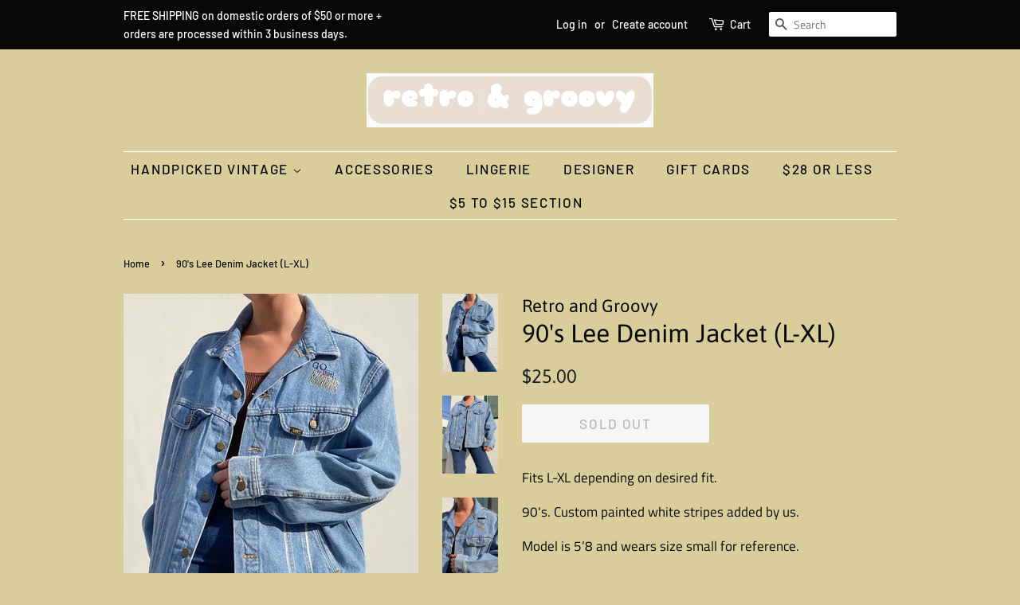

--- FILE ---
content_type: text/html; charset=utf-8
request_url: https://retroandgroovy.com/products/90s-lee-denim-jacket-l-xl
body_size: 16978
content:
<!doctype html>
<html class="no-js">
<head>

  <!-- Basic page needs ================================================== -->
  <meta charset="utf-8">
  <meta http-equiv="X-UA-Compatible" content="IE=edge,chrome=1">

  
  <link rel="shortcut icon" href="//retroandgroovy.com/cdn/shop/files/retro2_32x32.PNG?v=1615922616" type="image/png" />
  

  <!-- Title and description ================================================== -->
  <title>
  90&#39;s Lee Denim Jacket (L-XL) &ndash; Retro and Groovy
  </title>

  
  <meta name="description" content="Fits L-XL depending on desired fit.  90&#39;s. Custom painted white stripes added by us. Model is 5’8 and wears size small for reference. FREE SHIPPING on domestic orders of $50 or more. ">
  

  <!-- Social meta ================================================== -->
  <!-- /snippets/social-meta-tags.liquid -->




<meta property="og:site_name" content="Retro and Groovy">
<meta property="og:url" content="https://retroandgroovy.com/products/90s-lee-denim-jacket-l-xl">
<meta property="og:title" content="90's Lee Denim Jacket (L-XL)">
<meta property="og:type" content="product">
<meta property="og:description" content="Fits L-XL depending on desired fit.  90&#39;s. Custom painted white stripes added by us. Model is 5’8 and wears size small for reference. FREE SHIPPING on domestic orders of $50 or more. ">

  <meta property="og:price:amount" content="25.00">
  <meta property="og:price:currency" content="USD">

<meta property="og:image" content="http://retroandgroovy.com/cdn/shop/products/IMG_40632_1200x1200.jpg?v=1662904225"><meta property="og:image" content="http://retroandgroovy.com/cdn/shop/products/IMG_4073_1200x1200.jpg?v=1662904225"><meta property="og:image" content="http://retroandgroovy.com/cdn/shop/products/IMG_4086_cd0864e2-ecce-42bc-be63-0b30a770e68c_1200x1200.jpg?v=1662904225">
<meta property="og:image:secure_url" content="https://retroandgroovy.com/cdn/shop/products/IMG_40632_1200x1200.jpg?v=1662904225"><meta property="og:image:secure_url" content="https://retroandgroovy.com/cdn/shop/products/IMG_4073_1200x1200.jpg?v=1662904225"><meta property="og:image:secure_url" content="https://retroandgroovy.com/cdn/shop/products/IMG_4086_cd0864e2-ecce-42bc-be63-0b30a770e68c_1200x1200.jpg?v=1662904225">


<meta name="twitter:card" content="summary_large_image">
<meta name="twitter:title" content="90's Lee Denim Jacket (L-XL)">
<meta name="twitter:description" content="Fits L-XL depending on desired fit.  90&#39;s. Custom painted white stripes added by us. Model is 5’8 and wears size small for reference. FREE SHIPPING on domestic orders of $50 or more. ">


  <!-- Helpers ================================================== -->
  <link rel="canonical" href="https://retroandgroovy.com/products/90s-lee-denim-jacket-l-xl">
  <meta name="viewport" content="width=device-width,initial-scale=1">
  <meta name="theme-color" content="#1d1f20">

  <!-- CSS ================================================== -->
  <link href="//retroandgroovy.com/cdn/shop/t/6/assets/timber.scss.css?v=163908549692889844381762289557" rel="stylesheet" type="text/css" media="all" />
  <link href="//retroandgroovy.com/cdn/shop/t/6/assets/theme.scss.css?v=87665928069797830751762289557" rel="stylesheet" type="text/css" media="all" />

  <script>
    window.theme = window.theme || {};

    var theme = {
      strings: {
        addToCart: "Add to Cart",
        soldOut: "Sold Out",
        unavailable: "Unavailable",
        zoomClose: "Close (Esc)",
        zoomPrev: "Previous (Left arrow key)",
        zoomNext: "Next (Right arrow key)",
        addressError: "Error looking up that address",
        addressNoResults: "No results for that address",
        addressQueryLimit: "You have exceeded the Google API usage limit. Consider upgrading to a \u003ca href=\"https:\/\/developers.google.com\/maps\/premium\/usage-limits\"\u003ePremium Plan\u003c\/a\u003e.",
        authError: "There was a problem authenticating your Google Maps API Key."
      },
      settings: {
        // Adding some settings to allow the editor to update correctly when they are changed
        enableWideLayout: false,
        typeAccentTransform: true,
        typeAccentSpacing: true,
        baseFontSize: '17px',
        headerBaseFontSize: '32px',
        accentFontSize: '17px'
      },
      variables: {
        mediaQueryMedium: 'screen and (max-width: 768px)',
        bpSmall: false
      },
      moneyFormat: "${{amount}}"
    }

    document.documentElement.className = document.documentElement.className.replace('no-js', 'supports-js');
  </script>

  <!-- Header hook for plugins ================================================== -->
  <script>window.performance && window.performance.mark && window.performance.mark('shopify.content_for_header.start');</script><meta id="shopify-digital-wallet" name="shopify-digital-wallet" content="/7552958579/digital_wallets/dialog">
<meta name="shopify-checkout-api-token" content="36ed2e8fdf0e6bd39ac2c0dce2e26cda">
<meta id="in-context-paypal-metadata" data-shop-id="7552958579" data-venmo-supported="false" data-environment="production" data-locale="en_US" data-paypal-v4="true" data-currency="USD">
<link rel="alternate" type="application/json+oembed" href="https://retroandgroovy.com/products/90s-lee-denim-jacket-l-xl.oembed">
<script async="async" src="/checkouts/internal/preloads.js?locale=en-US"></script>
<link rel="preconnect" href="https://shop.app" crossorigin="anonymous">
<script async="async" src="https://shop.app/checkouts/internal/preloads.js?locale=en-US&shop_id=7552958579" crossorigin="anonymous"></script>
<script id="apple-pay-shop-capabilities" type="application/json">{"shopId":7552958579,"countryCode":"US","currencyCode":"USD","merchantCapabilities":["supports3DS"],"merchantId":"gid:\/\/shopify\/Shop\/7552958579","merchantName":"Retro and Groovy","requiredBillingContactFields":["postalAddress","email"],"requiredShippingContactFields":["postalAddress","email"],"shippingType":"shipping","supportedNetworks":["visa","masterCard","amex","discover","elo","jcb"],"total":{"type":"pending","label":"Retro and Groovy","amount":"1.00"},"shopifyPaymentsEnabled":true,"supportsSubscriptions":true}</script>
<script id="shopify-features" type="application/json">{"accessToken":"36ed2e8fdf0e6bd39ac2c0dce2e26cda","betas":["rich-media-storefront-analytics"],"domain":"retroandgroovy.com","predictiveSearch":true,"shopId":7552958579,"locale":"en"}</script>
<script>var Shopify = Shopify || {};
Shopify.shop = "retro-and-groovy.myshopify.com";
Shopify.locale = "en";
Shopify.currency = {"active":"USD","rate":"1.0"};
Shopify.country = "US";
Shopify.theme = {"name":"Minimal with Installments message","id":127707054273,"schema_name":"Minimal","schema_version":"9.0.2","theme_store_id":380,"role":"main"};
Shopify.theme.handle = "null";
Shopify.theme.style = {"id":null,"handle":null};
Shopify.cdnHost = "retroandgroovy.com/cdn";
Shopify.routes = Shopify.routes || {};
Shopify.routes.root = "/";</script>
<script type="module">!function(o){(o.Shopify=o.Shopify||{}).modules=!0}(window);</script>
<script>!function(o){function n(){var o=[];function n(){o.push(Array.prototype.slice.apply(arguments))}return n.q=o,n}var t=o.Shopify=o.Shopify||{};t.loadFeatures=n(),t.autoloadFeatures=n()}(window);</script>
<script>
  window.ShopifyPay = window.ShopifyPay || {};
  window.ShopifyPay.apiHost = "shop.app\/pay";
  window.ShopifyPay.redirectState = null;
</script>
<script id="shop-js-analytics" type="application/json">{"pageType":"product"}</script>
<script defer="defer" async type="module" src="//retroandgroovy.com/cdn/shopifycloud/shop-js/modules/v2/client.init-shop-cart-sync_BT-GjEfc.en.esm.js"></script>
<script defer="defer" async type="module" src="//retroandgroovy.com/cdn/shopifycloud/shop-js/modules/v2/chunk.common_D58fp_Oc.esm.js"></script>
<script defer="defer" async type="module" src="//retroandgroovy.com/cdn/shopifycloud/shop-js/modules/v2/chunk.modal_xMitdFEc.esm.js"></script>
<script type="module">
  await import("//retroandgroovy.com/cdn/shopifycloud/shop-js/modules/v2/client.init-shop-cart-sync_BT-GjEfc.en.esm.js");
await import("//retroandgroovy.com/cdn/shopifycloud/shop-js/modules/v2/chunk.common_D58fp_Oc.esm.js");
await import("//retroandgroovy.com/cdn/shopifycloud/shop-js/modules/v2/chunk.modal_xMitdFEc.esm.js");

  window.Shopify.SignInWithShop?.initShopCartSync?.({"fedCMEnabled":true,"windoidEnabled":true});

</script>
<script defer="defer" async type="module" src="//retroandgroovy.com/cdn/shopifycloud/shop-js/modules/v2/client.payment-terms_Ci9AEqFq.en.esm.js"></script>
<script defer="defer" async type="module" src="//retroandgroovy.com/cdn/shopifycloud/shop-js/modules/v2/chunk.common_D58fp_Oc.esm.js"></script>
<script defer="defer" async type="module" src="//retroandgroovy.com/cdn/shopifycloud/shop-js/modules/v2/chunk.modal_xMitdFEc.esm.js"></script>
<script type="module">
  await import("//retroandgroovy.com/cdn/shopifycloud/shop-js/modules/v2/client.payment-terms_Ci9AEqFq.en.esm.js");
await import("//retroandgroovy.com/cdn/shopifycloud/shop-js/modules/v2/chunk.common_D58fp_Oc.esm.js");
await import("//retroandgroovy.com/cdn/shopifycloud/shop-js/modules/v2/chunk.modal_xMitdFEc.esm.js");

  
</script>
<script>
  window.Shopify = window.Shopify || {};
  if (!window.Shopify.featureAssets) window.Shopify.featureAssets = {};
  window.Shopify.featureAssets['shop-js'] = {"shop-cart-sync":["modules/v2/client.shop-cart-sync_DZOKe7Ll.en.esm.js","modules/v2/chunk.common_D58fp_Oc.esm.js","modules/v2/chunk.modal_xMitdFEc.esm.js"],"init-fed-cm":["modules/v2/client.init-fed-cm_B6oLuCjv.en.esm.js","modules/v2/chunk.common_D58fp_Oc.esm.js","modules/v2/chunk.modal_xMitdFEc.esm.js"],"shop-cash-offers":["modules/v2/client.shop-cash-offers_D2sdYoxE.en.esm.js","modules/v2/chunk.common_D58fp_Oc.esm.js","modules/v2/chunk.modal_xMitdFEc.esm.js"],"shop-login-button":["modules/v2/client.shop-login-button_QeVjl5Y3.en.esm.js","modules/v2/chunk.common_D58fp_Oc.esm.js","modules/v2/chunk.modal_xMitdFEc.esm.js"],"pay-button":["modules/v2/client.pay-button_DXTOsIq6.en.esm.js","modules/v2/chunk.common_D58fp_Oc.esm.js","modules/v2/chunk.modal_xMitdFEc.esm.js"],"shop-button":["modules/v2/client.shop-button_DQZHx9pm.en.esm.js","modules/v2/chunk.common_D58fp_Oc.esm.js","modules/v2/chunk.modal_xMitdFEc.esm.js"],"avatar":["modules/v2/client.avatar_BTnouDA3.en.esm.js"],"init-windoid":["modules/v2/client.init-windoid_CR1B-cfM.en.esm.js","modules/v2/chunk.common_D58fp_Oc.esm.js","modules/v2/chunk.modal_xMitdFEc.esm.js"],"init-shop-for-new-customer-accounts":["modules/v2/client.init-shop-for-new-customer-accounts_C_vY_xzh.en.esm.js","modules/v2/client.shop-login-button_QeVjl5Y3.en.esm.js","modules/v2/chunk.common_D58fp_Oc.esm.js","modules/v2/chunk.modal_xMitdFEc.esm.js"],"init-shop-email-lookup-coordinator":["modules/v2/client.init-shop-email-lookup-coordinator_BI7n9ZSv.en.esm.js","modules/v2/chunk.common_D58fp_Oc.esm.js","modules/v2/chunk.modal_xMitdFEc.esm.js"],"init-shop-cart-sync":["modules/v2/client.init-shop-cart-sync_BT-GjEfc.en.esm.js","modules/v2/chunk.common_D58fp_Oc.esm.js","modules/v2/chunk.modal_xMitdFEc.esm.js"],"shop-toast-manager":["modules/v2/client.shop-toast-manager_DiYdP3xc.en.esm.js","modules/v2/chunk.common_D58fp_Oc.esm.js","modules/v2/chunk.modal_xMitdFEc.esm.js"],"init-customer-accounts":["modules/v2/client.init-customer-accounts_D9ZNqS-Q.en.esm.js","modules/v2/client.shop-login-button_QeVjl5Y3.en.esm.js","modules/v2/chunk.common_D58fp_Oc.esm.js","modules/v2/chunk.modal_xMitdFEc.esm.js"],"init-customer-accounts-sign-up":["modules/v2/client.init-customer-accounts-sign-up_iGw4briv.en.esm.js","modules/v2/client.shop-login-button_QeVjl5Y3.en.esm.js","modules/v2/chunk.common_D58fp_Oc.esm.js","modules/v2/chunk.modal_xMitdFEc.esm.js"],"shop-follow-button":["modules/v2/client.shop-follow-button_CqMgW2wH.en.esm.js","modules/v2/chunk.common_D58fp_Oc.esm.js","modules/v2/chunk.modal_xMitdFEc.esm.js"],"checkout-modal":["modules/v2/client.checkout-modal_xHeaAweL.en.esm.js","modules/v2/chunk.common_D58fp_Oc.esm.js","modules/v2/chunk.modal_xMitdFEc.esm.js"],"shop-login":["modules/v2/client.shop-login_D91U-Q7h.en.esm.js","modules/v2/chunk.common_D58fp_Oc.esm.js","modules/v2/chunk.modal_xMitdFEc.esm.js"],"lead-capture":["modules/v2/client.lead-capture_BJmE1dJe.en.esm.js","modules/v2/chunk.common_D58fp_Oc.esm.js","modules/v2/chunk.modal_xMitdFEc.esm.js"],"payment-terms":["modules/v2/client.payment-terms_Ci9AEqFq.en.esm.js","modules/v2/chunk.common_D58fp_Oc.esm.js","modules/v2/chunk.modal_xMitdFEc.esm.js"]};
</script>
<script>(function() {
  var isLoaded = false;
  function asyncLoad() {
    if (isLoaded) return;
    isLoaded = true;
    var urls = ["https:\/\/chimpstatic.com\/mcjs-connected\/js\/users\/836eaba1afdaf91254c55fa5a\/6ec609cf670098df0338ed866.js?shop=retro-and-groovy.myshopify.com"];
    for (var i = 0; i < urls.length; i++) {
      var s = document.createElement('script');
      s.type = 'text/javascript';
      s.async = true;
      s.src = urls[i];
      var x = document.getElementsByTagName('script')[0];
      x.parentNode.insertBefore(s, x);
    }
  };
  if(window.attachEvent) {
    window.attachEvent('onload', asyncLoad);
  } else {
    window.addEventListener('load', asyncLoad, false);
  }
})();</script>
<script id="__st">var __st={"a":7552958579,"offset":-28800,"reqid":"7c71c118-9343-4c92-b428-d96ee9cb08d3-1769121715","pageurl":"retroandgroovy.com\/products\/90s-lee-denim-jacket-l-xl","u":"b013d64d9b9a","p":"product","rtyp":"product","rid":7479559749854};</script>
<script>window.ShopifyPaypalV4VisibilityTracking = true;</script>
<script id="captcha-bootstrap">!function(){'use strict';const t='contact',e='account',n='new_comment',o=[[t,t],['blogs',n],['comments',n],[t,'customer']],c=[[e,'customer_login'],[e,'guest_login'],[e,'recover_customer_password'],[e,'create_customer']],r=t=>t.map((([t,e])=>`form[action*='/${t}']:not([data-nocaptcha='true']) input[name='form_type'][value='${e}']`)).join(','),a=t=>()=>t?[...document.querySelectorAll(t)].map((t=>t.form)):[];function s(){const t=[...o],e=r(t);return a(e)}const i='password',u='form_key',d=['recaptcha-v3-token','g-recaptcha-response','h-captcha-response',i],f=()=>{try{return window.sessionStorage}catch{return}},m='__shopify_v',_=t=>t.elements[u];function p(t,e,n=!1){try{const o=window.sessionStorage,c=JSON.parse(o.getItem(e)),{data:r}=function(t){const{data:e,action:n}=t;return t[m]||n?{data:e,action:n}:{data:t,action:n}}(c);for(const[e,n]of Object.entries(r))t.elements[e]&&(t.elements[e].value=n);n&&o.removeItem(e)}catch(o){console.error('form repopulation failed',{error:o})}}const l='form_type',E='cptcha';function T(t){t.dataset[E]=!0}const w=window,h=w.document,L='Shopify',v='ce_forms',y='captcha';let A=!1;((t,e)=>{const n=(g='f06e6c50-85a8-45c8-87d0-21a2b65856fe',I='https://cdn.shopify.com/shopifycloud/storefront-forms-hcaptcha/ce_storefront_forms_captcha_hcaptcha.v1.5.2.iife.js',D={infoText:'Protected by hCaptcha',privacyText:'Privacy',termsText:'Terms'},(t,e,n)=>{const o=w[L][v],c=o.bindForm;if(c)return c(t,g,e,D).then(n);var r;o.q.push([[t,g,e,D],n]),r=I,A||(h.body.append(Object.assign(h.createElement('script'),{id:'captcha-provider',async:!0,src:r})),A=!0)});var g,I,D;w[L]=w[L]||{},w[L][v]=w[L][v]||{},w[L][v].q=[],w[L][y]=w[L][y]||{},w[L][y].protect=function(t,e){n(t,void 0,e),T(t)},Object.freeze(w[L][y]),function(t,e,n,w,h,L){const[v,y,A,g]=function(t,e,n){const i=e?o:[],u=t?c:[],d=[...i,...u],f=r(d),m=r(i),_=r(d.filter((([t,e])=>n.includes(e))));return[a(f),a(m),a(_),s()]}(w,h,L),I=t=>{const e=t.target;return e instanceof HTMLFormElement?e:e&&e.form},D=t=>v().includes(t);t.addEventListener('submit',(t=>{const e=I(t);if(!e)return;const n=D(e)&&!e.dataset.hcaptchaBound&&!e.dataset.recaptchaBound,o=_(e),c=g().includes(e)&&(!o||!o.value);(n||c)&&t.preventDefault(),c&&!n&&(function(t){try{if(!f())return;!function(t){const e=f();if(!e)return;const n=_(t);if(!n)return;const o=n.value;o&&e.removeItem(o)}(t);const e=Array.from(Array(32),(()=>Math.random().toString(36)[2])).join('');!function(t,e){_(t)||t.append(Object.assign(document.createElement('input'),{type:'hidden',name:u})),t.elements[u].value=e}(t,e),function(t,e){const n=f();if(!n)return;const o=[...t.querySelectorAll(`input[type='${i}']`)].map((({name:t})=>t)),c=[...d,...o],r={};for(const[a,s]of new FormData(t).entries())c.includes(a)||(r[a]=s);n.setItem(e,JSON.stringify({[m]:1,action:t.action,data:r}))}(t,e)}catch(e){console.error('failed to persist form',e)}}(e),e.submit())}));const S=(t,e)=>{t&&!t.dataset[E]&&(n(t,e.some((e=>e===t))),T(t))};for(const o of['focusin','change'])t.addEventListener(o,(t=>{const e=I(t);D(e)&&S(e,y())}));const B=e.get('form_key'),M=e.get(l),P=B&&M;t.addEventListener('DOMContentLoaded',(()=>{const t=y();if(P)for(const e of t)e.elements[l].value===M&&p(e,B);[...new Set([...A(),...v().filter((t=>'true'===t.dataset.shopifyCaptcha))])].forEach((e=>S(e,t)))}))}(h,new URLSearchParams(w.location.search),n,t,e,['guest_login'])})(!0,!0)}();</script>
<script integrity="sha256-4kQ18oKyAcykRKYeNunJcIwy7WH5gtpwJnB7kiuLZ1E=" data-source-attribution="shopify.loadfeatures" defer="defer" src="//retroandgroovy.com/cdn/shopifycloud/storefront/assets/storefront/load_feature-a0a9edcb.js" crossorigin="anonymous"></script>
<script crossorigin="anonymous" defer="defer" src="//retroandgroovy.com/cdn/shopifycloud/storefront/assets/shopify_pay/storefront-65b4c6d7.js?v=20250812"></script>
<script data-source-attribution="shopify.dynamic_checkout.dynamic.init">var Shopify=Shopify||{};Shopify.PaymentButton=Shopify.PaymentButton||{isStorefrontPortableWallets:!0,init:function(){window.Shopify.PaymentButton.init=function(){};var t=document.createElement("script");t.src="https://retroandgroovy.com/cdn/shopifycloud/portable-wallets/latest/portable-wallets.en.js",t.type="module",document.head.appendChild(t)}};
</script>
<script data-source-attribution="shopify.dynamic_checkout.buyer_consent">
  function portableWalletsHideBuyerConsent(e){var t=document.getElementById("shopify-buyer-consent"),n=document.getElementById("shopify-subscription-policy-button");t&&n&&(t.classList.add("hidden"),t.setAttribute("aria-hidden","true"),n.removeEventListener("click",e))}function portableWalletsShowBuyerConsent(e){var t=document.getElementById("shopify-buyer-consent"),n=document.getElementById("shopify-subscription-policy-button");t&&n&&(t.classList.remove("hidden"),t.removeAttribute("aria-hidden"),n.addEventListener("click",e))}window.Shopify?.PaymentButton&&(window.Shopify.PaymentButton.hideBuyerConsent=portableWalletsHideBuyerConsent,window.Shopify.PaymentButton.showBuyerConsent=portableWalletsShowBuyerConsent);
</script>
<script>
  function portableWalletsCleanup(e){e&&e.src&&console.error("Failed to load portable wallets script "+e.src);var t=document.querySelectorAll("shopify-accelerated-checkout .shopify-payment-button__skeleton, shopify-accelerated-checkout-cart .wallet-cart-button__skeleton"),e=document.getElementById("shopify-buyer-consent");for(let e=0;e<t.length;e++)t[e].remove();e&&e.remove()}function portableWalletsNotLoadedAsModule(e){e instanceof ErrorEvent&&"string"==typeof e.message&&e.message.includes("import.meta")&&"string"==typeof e.filename&&e.filename.includes("portable-wallets")&&(window.removeEventListener("error",portableWalletsNotLoadedAsModule),window.Shopify.PaymentButton.failedToLoad=e,"loading"===document.readyState?document.addEventListener("DOMContentLoaded",window.Shopify.PaymentButton.init):window.Shopify.PaymentButton.init())}window.addEventListener("error",portableWalletsNotLoadedAsModule);
</script>

<script type="module" src="https://retroandgroovy.com/cdn/shopifycloud/portable-wallets/latest/portable-wallets.en.js" onError="portableWalletsCleanup(this)" crossorigin="anonymous"></script>
<script nomodule>
  document.addEventListener("DOMContentLoaded", portableWalletsCleanup);
</script>

<link id="shopify-accelerated-checkout-styles" rel="stylesheet" media="screen" href="https://retroandgroovy.com/cdn/shopifycloud/portable-wallets/latest/accelerated-checkout-backwards-compat.css" crossorigin="anonymous">
<style id="shopify-accelerated-checkout-cart">
        #shopify-buyer-consent {
  margin-top: 1em;
  display: inline-block;
  width: 100%;
}

#shopify-buyer-consent.hidden {
  display: none;
}

#shopify-subscription-policy-button {
  background: none;
  border: none;
  padding: 0;
  text-decoration: underline;
  font-size: inherit;
  cursor: pointer;
}

#shopify-subscription-policy-button::before {
  box-shadow: none;
}

      </style>

<script>window.performance && window.performance.mark && window.performance.mark('shopify.content_for_header.end');</script>

  <script src="//retroandgroovy.com/cdn/shop/t/6/assets/jquery-2.2.3.min.js?v=58211863146907186831635002142" type="text/javascript"></script>

  <script src="//retroandgroovy.com/cdn/shop/t/6/assets/lazysizes.min.js?v=177476512571513845041635002142" async="async"></script>

  
  
  <script type='text/javascript'>var jiltStorefrontParams = {"capture_email_on_add_to_cart":0,"platform":"shopify","popover_dismiss_message":"Your email and cart are saved so we can send you email reminders about this order.","shop_uuid":"81341cca-e692-4d21-943a-7bd404636587"}; </script>

<link href="https://monorail-edge.shopifysvc.com" rel="dns-prefetch">
<script>(function(){if ("sendBeacon" in navigator && "performance" in window) {try {var session_token_from_headers = performance.getEntriesByType('navigation')[0].serverTiming.find(x => x.name == '_s').description;} catch {var session_token_from_headers = undefined;}var session_cookie_matches = document.cookie.match(/_shopify_s=([^;]*)/);var session_token_from_cookie = session_cookie_matches && session_cookie_matches.length === 2 ? session_cookie_matches[1] : "";var session_token = session_token_from_headers || session_token_from_cookie || "";function handle_abandonment_event(e) {var entries = performance.getEntries().filter(function(entry) {return /monorail-edge.shopifysvc.com/.test(entry.name);});if (!window.abandonment_tracked && entries.length === 0) {window.abandonment_tracked = true;var currentMs = Date.now();var navigation_start = performance.timing.navigationStart;var payload = {shop_id: 7552958579,url: window.location.href,navigation_start,duration: currentMs - navigation_start,session_token,page_type: "product"};window.navigator.sendBeacon("https://monorail-edge.shopifysvc.com/v1/produce", JSON.stringify({schema_id: "online_store_buyer_site_abandonment/1.1",payload: payload,metadata: {event_created_at_ms: currentMs,event_sent_at_ms: currentMs}}));}}window.addEventListener('pagehide', handle_abandonment_event);}}());</script>
<script id="web-pixels-manager-setup">(function e(e,d,r,n,o){if(void 0===o&&(o={}),!Boolean(null===(a=null===(i=window.Shopify)||void 0===i?void 0:i.analytics)||void 0===a?void 0:a.replayQueue)){var i,a;window.Shopify=window.Shopify||{};var t=window.Shopify;t.analytics=t.analytics||{};var s=t.analytics;s.replayQueue=[],s.publish=function(e,d,r){return s.replayQueue.push([e,d,r]),!0};try{self.performance.mark("wpm:start")}catch(e){}var l=function(){var e={modern:/Edge?\/(1{2}[4-9]|1[2-9]\d|[2-9]\d{2}|\d{4,})\.\d+(\.\d+|)|Firefox\/(1{2}[4-9]|1[2-9]\d|[2-9]\d{2}|\d{4,})\.\d+(\.\d+|)|Chrom(ium|e)\/(9{2}|\d{3,})\.\d+(\.\d+|)|(Maci|X1{2}).+ Version\/(15\.\d+|(1[6-9]|[2-9]\d|\d{3,})\.\d+)([,.]\d+|)( \(\w+\)|)( Mobile\/\w+|) Safari\/|Chrome.+OPR\/(9{2}|\d{3,})\.\d+\.\d+|(CPU[ +]OS|iPhone[ +]OS|CPU[ +]iPhone|CPU IPhone OS|CPU iPad OS)[ +]+(15[._]\d+|(1[6-9]|[2-9]\d|\d{3,})[._]\d+)([._]\d+|)|Android:?[ /-](13[3-9]|1[4-9]\d|[2-9]\d{2}|\d{4,})(\.\d+|)(\.\d+|)|Android.+Firefox\/(13[5-9]|1[4-9]\d|[2-9]\d{2}|\d{4,})\.\d+(\.\d+|)|Android.+Chrom(ium|e)\/(13[3-9]|1[4-9]\d|[2-9]\d{2}|\d{4,})\.\d+(\.\d+|)|SamsungBrowser\/([2-9]\d|\d{3,})\.\d+/,legacy:/Edge?\/(1[6-9]|[2-9]\d|\d{3,})\.\d+(\.\d+|)|Firefox\/(5[4-9]|[6-9]\d|\d{3,})\.\d+(\.\d+|)|Chrom(ium|e)\/(5[1-9]|[6-9]\d|\d{3,})\.\d+(\.\d+|)([\d.]+$|.*Safari\/(?![\d.]+ Edge\/[\d.]+$))|(Maci|X1{2}).+ Version\/(10\.\d+|(1[1-9]|[2-9]\d|\d{3,})\.\d+)([,.]\d+|)( \(\w+\)|)( Mobile\/\w+|) Safari\/|Chrome.+OPR\/(3[89]|[4-9]\d|\d{3,})\.\d+\.\d+|(CPU[ +]OS|iPhone[ +]OS|CPU[ +]iPhone|CPU IPhone OS|CPU iPad OS)[ +]+(10[._]\d+|(1[1-9]|[2-9]\d|\d{3,})[._]\d+)([._]\d+|)|Android:?[ /-](13[3-9]|1[4-9]\d|[2-9]\d{2}|\d{4,})(\.\d+|)(\.\d+|)|Mobile Safari.+OPR\/([89]\d|\d{3,})\.\d+\.\d+|Android.+Firefox\/(13[5-9]|1[4-9]\d|[2-9]\d{2}|\d{4,})\.\d+(\.\d+|)|Android.+Chrom(ium|e)\/(13[3-9]|1[4-9]\d|[2-9]\d{2}|\d{4,})\.\d+(\.\d+|)|Android.+(UC? ?Browser|UCWEB|U3)[ /]?(15\.([5-9]|\d{2,})|(1[6-9]|[2-9]\d|\d{3,})\.\d+)\.\d+|SamsungBrowser\/(5\.\d+|([6-9]|\d{2,})\.\d+)|Android.+MQ{2}Browser\/(14(\.(9|\d{2,})|)|(1[5-9]|[2-9]\d|\d{3,})(\.\d+|))(\.\d+|)|K[Aa][Ii]OS\/(3\.\d+|([4-9]|\d{2,})\.\d+)(\.\d+|)/},d=e.modern,r=e.legacy,n=navigator.userAgent;return n.match(d)?"modern":n.match(r)?"legacy":"unknown"}(),u="modern"===l?"modern":"legacy",c=(null!=n?n:{modern:"",legacy:""})[u],f=function(e){return[e.baseUrl,"/wpm","/b",e.hashVersion,"modern"===e.buildTarget?"m":"l",".js"].join("")}({baseUrl:d,hashVersion:r,buildTarget:u}),m=function(e){var d=e.version,r=e.bundleTarget,n=e.surface,o=e.pageUrl,i=e.monorailEndpoint;return{emit:function(e){var a=e.status,t=e.errorMsg,s=(new Date).getTime(),l=JSON.stringify({metadata:{event_sent_at_ms:s},events:[{schema_id:"web_pixels_manager_load/3.1",payload:{version:d,bundle_target:r,page_url:o,status:a,surface:n,error_msg:t},metadata:{event_created_at_ms:s}}]});if(!i)return console&&console.warn&&console.warn("[Web Pixels Manager] No Monorail endpoint provided, skipping logging."),!1;try{return self.navigator.sendBeacon.bind(self.navigator)(i,l)}catch(e){}var u=new XMLHttpRequest;try{return u.open("POST",i,!0),u.setRequestHeader("Content-Type","text/plain"),u.send(l),!0}catch(e){return console&&console.warn&&console.warn("[Web Pixels Manager] Got an unhandled error while logging to Monorail."),!1}}}}({version:r,bundleTarget:l,surface:e.surface,pageUrl:self.location.href,monorailEndpoint:e.monorailEndpoint});try{o.browserTarget=l,function(e){var d=e.src,r=e.async,n=void 0===r||r,o=e.onload,i=e.onerror,a=e.sri,t=e.scriptDataAttributes,s=void 0===t?{}:t,l=document.createElement("script"),u=document.querySelector("head"),c=document.querySelector("body");if(l.async=n,l.src=d,a&&(l.integrity=a,l.crossOrigin="anonymous"),s)for(var f in s)if(Object.prototype.hasOwnProperty.call(s,f))try{l.dataset[f]=s[f]}catch(e){}if(o&&l.addEventListener("load",o),i&&l.addEventListener("error",i),u)u.appendChild(l);else{if(!c)throw new Error("Did not find a head or body element to append the script");c.appendChild(l)}}({src:f,async:!0,onload:function(){if(!function(){var e,d;return Boolean(null===(d=null===(e=window.Shopify)||void 0===e?void 0:e.analytics)||void 0===d?void 0:d.initialized)}()){var d=window.webPixelsManager.init(e)||void 0;if(d){var r=window.Shopify.analytics;r.replayQueue.forEach((function(e){var r=e[0],n=e[1],o=e[2];d.publishCustomEvent(r,n,o)})),r.replayQueue=[],r.publish=d.publishCustomEvent,r.visitor=d.visitor,r.initialized=!0}}},onerror:function(){return m.emit({status:"failed",errorMsg:"".concat(f," has failed to load")})},sri:function(e){var d=/^sha384-[A-Za-z0-9+/=]+$/;return"string"==typeof e&&d.test(e)}(c)?c:"",scriptDataAttributes:o}),m.emit({status:"loading"})}catch(e){m.emit({status:"failed",errorMsg:(null==e?void 0:e.message)||"Unknown error"})}}})({shopId: 7552958579,storefrontBaseUrl: "https://retroandgroovy.com",extensionsBaseUrl: "https://extensions.shopifycdn.com/cdn/shopifycloud/web-pixels-manager",monorailEndpoint: "https://monorail-edge.shopifysvc.com/unstable/produce_batch",surface: "storefront-renderer",enabledBetaFlags: ["2dca8a86"],webPixelsConfigList: [{"id":"216793310","configuration":"{\"pixel_id\":\"173541064436321\",\"pixel_type\":\"facebook_pixel\",\"metaapp_system_user_token\":\"-\"}","eventPayloadVersion":"v1","runtimeContext":"OPEN","scriptVersion":"ca16bc87fe92b6042fbaa3acc2fbdaa6","type":"APP","apiClientId":2329312,"privacyPurposes":["ANALYTICS","MARKETING","SALE_OF_DATA"],"dataSharingAdjustments":{"protectedCustomerApprovalScopes":["read_customer_address","read_customer_email","read_customer_name","read_customer_personal_data","read_customer_phone"]}},{"id":"13271262","configuration":"{\"myshopifyDomain\":\"retro-and-groovy.myshopify.com\"}","eventPayloadVersion":"v1","runtimeContext":"STRICT","scriptVersion":"23b97d18e2aa74363140dc29c9284e87","type":"APP","apiClientId":2775569,"privacyPurposes":["ANALYTICS","MARKETING","SALE_OF_DATA"],"dataSharingAdjustments":{"protectedCustomerApprovalScopes":["read_customer_address","read_customer_email","read_customer_name","read_customer_phone","read_customer_personal_data"]}},{"id":"shopify-app-pixel","configuration":"{}","eventPayloadVersion":"v1","runtimeContext":"STRICT","scriptVersion":"0450","apiClientId":"shopify-pixel","type":"APP","privacyPurposes":["ANALYTICS","MARKETING"]},{"id":"shopify-custom-pixel","eventPayloadVersion":"v1","runtimeContext":"LAX","scriptVersion":"0450","apiClientId":"shopify-pixel","type":"CUSTOM","privacyPurposes":["ANALYTICS","MARKETING"]}],isMerchantRequest: false,initData: {"shop":{"name":"Retro and Groovy","paymentSettings":{"currencyCode":"USD"},"myshopifyDomain":"retro-and-groovy.myshopify.com","countryCode":"US","storefrontUrl":"https:\/\/retroandgroovy.com"},"customer":null,"cart":null,"checkout":null,"productVariants":[{"price":{"amount":25.0,"currencyCode":"USD"},"product":{"title":"90's Lee Denim Jacket (L-XL)","vendor":"Retro and Groovy","id":"7479559749854","untranslatedTitle":"90's Lee Denim Jacket (L-XL)","url":"\/products\/90s-lee-denim-jacket-l-xl","type":""},"id":"42174930256094","image":{"src":"\/\/retroandgroovy.com\/cdn\/shop\/products\/IMG_40632.jpg?v=1662904225"},"sku":"","title":"Default Title","untranslatedTitle":"Default Title"}],"purchasingCompany":null},},"https://retroandgroovy.com/cdn","fcfee988w5aeb613cpc8e4bc33m6693e112",{"modern":"","legacy":""},{"shopId":"7552958579","storefrontBaseUrl":"https:\/\/retroandgroovy.com","extensionBaseUrl":"https:\/\/extensions.shopifycdn.com\/cdn\/shopifycloud\/web-pixels-manager","surface":"storefront-renderer","enabledBetaFlags":"[\"2dca8a86\"]","isMerchantRequest":"false","hashVersion":"fcfee988w5aeb613cpc8e4bc33m6693e112","publish":"custom","events":"[[\"page_viewed\",{}],[\"product_viewed\",{\"productVariant\":{\"price\":{\"amount\":25.0,\"currencyCode\":\"USD\"},\"product\":{\"title\":\"90's Lee Denim Jacket (L-XL)\",\"vendor\":\"Retro and Groovy\",\"id\":\"7479559749854\",\"untranslatedTitle\":\"90's Lee Denim Jacket (L-XL)\",\"url\":\"\/products\/90s-lee-denim-jacket-l-xl\",\"type\":\"\"},\"id\":\"42174930256094\",\"image\":{\"src\":\"\/\/retroandgroovy.com\/cdn\/shop\/products\/IMG_40632.jpg?v=1662904225\"},\"sku\":\"\",\"title\":\"Default Title\",\"untranslatedTitle\":\"Default Title\"}}]]"});</script><script>
  window.ShopifyAnalytics = window.ShopifyAnalytics || {};
  window.ShopifyAnalytics.meta = window.ShopifyAnalytics.meta || {};
  window.ShopifyAnalytics.meta.currency = 'USD';
  var meta = {"product":{"id":7479559749854,"gid":"gid:\/\/shopify\/Product\/7479559749854","vendor":"Retro and Groovy","type":"","handle":"90s-lee-denim-jacket-l-xl","variants":[{"id":42174930256094,"price":2500,"name":"90's Lee Denim Jacket (L-XL)","public_title":null,"sku":""}],"remote":false},"page":{"pageType":"product","resourceType":"product","resourceId":7479559749854,"requestId":"7c71c118-9343-4c92-b428-d96ee9cb08d3-1769121715"}};
  for (var attr in meta) {
    window.ShopifyAnalytics.meta[attr] = meta[attr];
  }
</script>
<script class="analytics">
  (function () {
    var customDocumentWrite = function(content) {
      var jquery = null;

      if (window.jQuery) {
        jquery = window.jQuery;
      } else if (window.Checkout && window.Checkout.$) {
        jquery = window.Checkout.$;
      }

      if (jquery) {
        jquery('body').append(content);
      }
    };

    var hasLoggedConversion = function(token) {
      if (token) {
        return document.cookie.indexOf('loggedConversion=' + token) !== -1;
      }
      return false;
    }

    var setCookieIfConversion = function(token) {
      if (token) {
        var twoMonthsFromNow = new Date(Date.now());
        twoMonthsFromNow.setMonth(twoMonthsFromNow.getMonth() + 2);

        document.cookie = 'loggedConversion=' + token + '; expires=' + twoMonthsFromNow;
      }
    }

    var trekkie = window.ShopifyAnalytics.lib = window.trekkie = window.trekkie || [];
    if (trekkie.integrations) {
      return;
    }
    trekkie.methods = [
      'identify',
      'page',
      'ready',
      'track',
      'trackForm',
      'trackLink'
    ];
    trekkie.factory = function(method) {
      return function() {
        var args = Array.prototype.slice.call(arguments);
        args.unshift(method);
        trekkie.push(args);
        return trekkie;
      };
    };
    for (var i = 0; i < trekkie.methods.length; i++) {
      var key = trekkie.methods[i];
      trekkie[key] = trekkie.factory(key);
    }
    trekkie.load = function(config) {
      trekkie.config = config || {};
      trekkie.config.initialDocumentCookie = document.cookie;
      var first = document.getElementsByTagName('script')[0];
      var script = document.createElement('script');
      script.type = 'text/javascript';
      script.onerror = function(e) {
        var scriptFallback = document.createElement('script');
        scriptFallback.type = 'text/javascript';
        scriptFallback.onerror = function(error) {
                var Monorail = {
      produce: function produce(monorailDomain, schemaId, payload) {
        var currentMs = new Date().getTime();
        var event = {
          schema_id: schemaId,
          payload: payload,
          metadata: {
            event_created_at_ms: currentMs,
            event_sent_at_ms: currentMs
          }
        };
        return Monorail.sendRequest("https://" + monorailDomain + "/v1/produce", JSON.stringify(event));
      },
      sendRequest: function sendRequest(endpointUrl, payload) {
        // Try the sendBeacon API
        if (window && window.navigator && typeof window.navigator.sendBeacon === 'function' && typeof window.Blob === 'function' && !Monorail.isIos12()) {
          var blobData = new window.Blob([payload], {
            type: 'text/plain'
          });

          if (window.navigator.sendBeacon(endpointUrl, blobData)) {
            return true;
          } // sendBeacon was not successful

        } // XHR beacon

        var xhr = new XMLHttpRequest();

        try {
          xhr.open('POST', endpointUrl);
          xhr.setRequestHeader('Content-Type', 'text/plain');
          xhr.send(payload);
        } catch (e) {
          console.log(e);
        }

        return false;
      },
      isIos12: function isIos12() {
        return window.navigator.userAgent.lastIndexOf('iPhone; CPU iPhone OS 12_') !== -1 || window.navigator.userAgent.lastIndexOf('iPad; CPU OS 12_') !== -1;
      }
    };
    Monorail.produce('monorail-edge.shopifysvc.com',
      'trekkie_storefront_load_errors/1.1',
      {shop_id: 7552958579,
      theme_id: 127707054273,
      app_name: "storefront",
      context_url: window.location.href,
      source_url: "//retroandgroovy.com/cdn/s/trekkie.storefront.8d95595f799fbf7e1d32231b9a28fd43b70c67d3.min.js"});

        };
        scriptFallback.async = true;
        scriptFallback.src = '//retroandgroovy.com/cdn/s/trekkie.storefront.8d95595f799fbf7e1d32231b9a28fd43b70c67d3.min.js';
        first.parentNode.insertBefore(scriptFallback, first);
      };
      script.async = true;
      script.src = '//retroandgroovy.com/cdn/s/trekkie.storefront.8d95595f799fbf7e1d32231b9a28fd43b70c67d3.min.js';
      first.parentNode.insertBefore(script, first);
    };
    trekkie.load(
      {"Trekkie":{"appName":"storefront","development":false,"defaultAttributes":{"shopId":7552958579,"isMerchantRequest":null,"themeId":127707054273,"themeCityHash":"13538064335293775014","contentLanguage":"en","currency":"USD","eventMetadataId":"cd443ecd-80c2-4a7a-a52d-9edee76ce5d0"},"isServerSideCookieWritingEnabled":true,"monorailRegion":"shop_domain","enabledBetaFlags":["65f19447"]},"Session Attribution":{},"S2S":{"facebookCapiEnabled":false,"source":"trekkie-storefront-renderer","apiClientId":580111}}
    );

    var loaded = false;
    trekkie.ready(function() {
      if (loaded) return;
      loaded = true;

      window.ShopifyAnalytics.lib = window.trekkie;

      var originalDocumentWrite = document.write;
      document.write = customDocumentWrite;
      try { window.ShopifyAnalytics.merchantGoogleAnalytics.call(this); } catch(error) {};
      document.write = originalDocumentWrite;

      window.ShopifyAnalytics.lib.page(null,{"pageType":"product","resourceType":"product","resourceId":7479559749854,"requestId":"7c71c118-9343-4c92-b428-d96ee9cb08d3-1769121715","shopifyEmitted":true});

      var match = window.location.pathname.match(/checkouts\/(.+)\/(thank_you|post_purchase)/)
      var token = match? match[1]: undefined;
      if (!hasLoggedConversion(token)) {
        setCookieIfConversion(token);
        window.ShopifyAnalytics.lib.track("Viewed Product",{"currency":"USD","variantId":42174930256094,"productId":7479559749854,"productGid":"gid:\/\/shopify\/Product\/7479559749854","name":"90's Lee Denim Jacket (L-XL)","price":"25.00","sku":"","brand":"Retro and Groovy","variant":null,"category":"","nonInteraction":true,"remote":false},undefined,undefined,{"shopifyEmitted":true});
      window.ShopifyAnalytics.lib.track("monorail:\/\/trekkie_storefront_viewed_product\/1.1",{"currency":"USD","variantId":42174930256094,"productId":7479559749854,"productGid":"gid:\/\/shopify\/Product\/7479559749854","name":"90's Lee Denim Jacket (L-XL)","price":"25.00","sku":"","brand":"Retro and Groovy","variant":null,"category":"","nonInteraction":true,"remote":false,"referer":"https:\/\/retroandgroovy.com\/products\/90s-lee-denim-jacket-l-xl"});
      }
    });


        var eventsListenerScript = document.createElement('script');
        eventsListenerScript.async = true;
        eventsListenerScript.src = "//retroandgroovy.com/cdn/shopifycloud/storefront/assets/shop_events_listener-3da45d37.js";
        document.getElementsByTagName('head')[0].appendChild(eventsListenerScript);

})();</script>
<script
  defer
  src="https://retroandgroovy.com/cdn/shopifycloud/perf-kit/shopify-perf-kit-3.0.4.min.js"
  data-application="storefront-renderer"
  data-shop-id="7552958579"
  data-render-region="gcp-us-central1"
  data-page-type="product"
  data-theme-instance-id="127707054273"
  data-theme-name="Minimal"
  data-theme-version="9.0.2"
  data-monorail-region="shop_domain"
  data-resource-timing-sampling-rate="10"
  data-shs="true"
  data-shs-beacon="true"
  data-shs-export-with-fetch="true"
  data-shs-logs-sample-rate="1"
  data-shs-beacon-endpoint="https://retroandgroovy.com/api/collect"
></script>
</head>
<body id="90-39-s-lee-denim-jacket-l-xl" class="template-product" >

  <div id="shopify-section-header" class="shopify-section"><style>
  .logo__image-wrapper {
    max-width: 360px;
  }
  /*================= If logo is above navigation ================== */
  
    .site-nav {
      
        border-top: 1px solid #ffffff;
        border-bottom: 1px solid #ffffff;
      
      margin-top: 30px;
    }

    
      .logo__image-wrapper {
        margin: 0 auto;
      }
    
  

  /*============ If logo is on the same line as navigation ============ */
  


  
</style>

<div data-section-id="header" data-section-type="header-section">
  <div class="header-bar">
    <div class="wrapper medium-down--hide">
      <div class="post-large--display-table">

        
          <div class="header-bar__left post-large--display-table-cell">

            

            

            
              <div class="header-bar__module header-bar__message">
                
                  FREE SHIPPING on domestic orders of $50 or more + orders are processed within 3 business days.
                
              </div>
            

          </div>
        

        <div class="header-bar__right post-large--display-table-cell">

          
            <ul class="header-bar__module header-bar__module--list">
              
                <li>
                  <a href="/account/login" id="customer_login_link">Log in</a>
                </li>
                <li>or</li>
                <li>
                  <a href="/account/register" id="customer_register_link">Create account</a>
                </li>
              
            </ul>
          

          <div class="header-bar__module">
            <span class="header-bar__sep" aria-hidden="true"></span>
            <a href="/cart" class="cart-page-link">
              <span class="icon icon-cart header-bar__cart-icon" aria-hidden="true"></span>
            </a>
          </div>

          <div class="header-bar__module">
            <a href="/cart" class="cart-page-link">
              Cart
              <span class="cart-count header-bar__cart-count hidden-count">0</span>
            </a>
          </div>

          
            
              <div class="header-bar__module header-bar__search">
                


  <form action="/search" method="get" class="header-bar__search-form clearfix" role="search">
    
    <button type="submit" class="btn btn--search icon-fallback-text header-bar__search-submit">
      <span class="icon icon-search" aria-hidden="true"></span>
      <span class="fallback-text">Search</span>
    </button>
    <input type="search" name="q" value="" aria-label="Search" class="header-bar__search-input" placeholder="Search">
  </form>


              </div>
            
          

        </div>
      </div>
    </div>

    <div class="wrapper post-large--hide announcement-bar--mobile">
      
        
          <span>FREE SHIPPING on domestic orders of $50 or more + orders are processed within 3 business days.</span>
        
      
    </div>

    <div class="wrapper post-large--hide">
      
        <button type="button" class="mobile-nav-trigger" id="MobileNavTrigger" aria-controls="MobileNav" aria-expanded="false">
          <span class="icon icon-hamburger" aria-hidden="true"></span>
          Menu
        </button>
      
      <a href="/cart" class="cart-page-link mobile-cart-page-link">
        <span class="icon icon-cart header-bar__cart-icon" aria-hidden="true"></span>
        Cart <span class="cart-count hidden-count">0</span>
      </a>
    </div>
    <nav role="navigation">
  <ul id="MobileNav" class="mobile-nav post-large--hide">
    
      
        
        <li class="mobile-nav__link" aria-haspopup="true">
          <a
            href="/collections/handpicked-vintage"
            class="mobile-nav__sublist-trigger"
            aria-controls="MobileNav-Parent-1"
            aria-expanded="false">
            Handpicked Vintage
            <span class="icon-fallback-text mobile-nav__sublist-expand" aria-hidden="true">
  <span class="icon icon-plus" aria-hidden="true"></span>
  <span class="fallback-text">+</span>
</span>
<span class="icon-fallback-text mobile-nav__sublist-contract" aria-hidden="true">
  <span class="icon icon-minus" aria-hidden="true"></span>
  <span class="fallback-text">-</span>
</span>

          </a>
          <ul
            id="MobileNav-Parent-1"
            class="mobile-nav__sublist">
            
              <li class="mobile-nav__sublist-link ">
                <a href="/collections/handpicked-vintage" class="site-nav__link">All <span class="visually-hidden">Handpicked Vintage</span></a>
              </li>
            
            
              
                
                <li class="mobile-nav__sublist-link">
                  <a
                    href="/collections/tops"
                    class="mobile-nav__sublist-trigger"
                    aria-controls="MobileNav-Child-1-1"
                    aria-expanded="false"
                    >
                    Tops
                    <span class="icon-fallback-text mobile-nav__sublist-expand" aria-hidden="true">
  <span class="icon icon-plus" aria-hidden="true"></span>
  <span class="fallback-text">+</span>
</span>
<span class="icon-fallback-text mobile-nav__sublist-contract" aria-hidden="true">
  <span class="icon icon-minus" aria-hidden="true"></span>
  <span class="fallback-text">-</span>
</span>

                  </a>
                  <ul
                    id="MobileNav-Child-1-1"
                    class="mobile-nav__sublist mobile-nav__sublist--grandchilds">
                    
                      <li class="mobile-nav__sublist-link">
                        <a
                          href="/collections/tops"
                          >
                          All Tops
                        </a>
                      </li>
                    
                      <li class="mobile-nav__sublist-link">
                        <a
                          href="/collections/knits"
                          >
                          Knits / Sweaters
                        </a>
                      </li>
                    
                      <li class="mobile-nav__sublist-link">
                        <a
                          href="/collections/long-sleeves"
                          >
                          Long Sleeves 
                        </a>
                      </li>
                    
                      <li class="mobile-nav__sublist-link">
                        <a
                          href="/collections/short-sleeves"
                          >
                          Short Sleeves
                        </a>
                      </li>
                    
                      <li class="mobile-nav__sublist-link">
                        <a
                          href="/collections/tanks"
                          >
                          Tank Tops + Vests
                        </a>
                      </li>
                    
                      <li class="mobile-nav__sublist-link">
                        <a
                          href="/collections/crewnecks-hoodies"
                          >
                          Sweatshirts
                        </a>
                      </li>
                    
                  </ul>
                </li>
              
            
              
                
                <li class="mobile-nav__sublist-link">
                  <a
                    href="/collections/bottoms"
                    class="mobile-nav__sublist-trigger"
                    aria-controls="MobileNav-Child-1-2"
                    aria-expanded="false"
                    >
                    Bottoms
                    <span class="icon-fallback-text mobile-nav__sublist-expand" aria-hidden="true">
  <span class="icon icon-plus" aria-hidden="true"></span>
  <span class="fallback-text">+</span>
</span>
<span class="icon-fallback-text mobile-nav__sublist-contract" aria-hidden="true">
  <span class="icon icon-minus" aria-hidden="true"></span>
  <span class="fallback-text">-</span>
</span>

                  </a>
                  <ul
                    id="MobileNav-Child-1-2"
                    class="mobile-nav__sublist mobile-nav__sublist--grandchilds">
                    
                      <li class="mobile-nav__sublist-link">
                        <a
                          href="/collections/bottoms"
                          >
                          All Bottoms
                        </a>
                      </li>
                    
                      <li class="mobile-nav__sublist-link">
                        <a
                          href="/collections/shorts"
                          >
                          Shorts
                        </a>
                      </li>
                    
                      <li class="mobile-nav__sublist-link">
                        <a
                          href="/collections/skirts"
                          >
                          Skirts + Skorts
                        </a>
                      </li>
                    
                      <li class="mobile-nav__sublist-link">
                        <a
                          href="/collections/jeans-pants"
                          >
                          Jeans + Pants
                        </a>
                      </li>
                    
                  </ul>
                </li>
              
            
              
                <li class="mobile-nav__sublist-link">
                  <a
                    href="/collections/jackets-windbreakers"
                    >
                    Outerwear
                  </a>
                </li>
              
            
              
                <li class="mobile-nav__sublist-link">
                  <a
                    href="/collections/onesies-sets"
                    >
                    Two Piece Sets
                  </a>
                </li>
              
            
              
                <li class="mobile-nav__sublist-link">
                  <a
                    href="/collections/dresses"
                    >
                    Dresses, Gowns + Rompers
                  </a>
                </li>
              
            
              
                <li class="mobile-nav__sublist-link">
                  <a
                    href="/collections/swimwear"
                    >
                    Swim
                  </a>
                </li>
              
            
              
                <li class="mobile-nav__sublist-link">
                  <a
                    href="/collections/y2k"
                    >
                    y2k
                  </a>
                </li>
              
            
              
                <li class="mobile-nav__sublist-link">
                  <a
                    href="/collections/90s"
                    >
                    90&#39;s
                  </a>
                </li>
              
            
              
                <li class="mobile-nav__sublist-link">
                  <a
                    href="/collections/80s"
                    >
                    80&#39;s
                  </a>
                </li>
              
            
              
                <li class="mobile-nav__sublist-link">
                  <a
                    href="/collections/70s"
                    >
                    70&#39;s 
                  </a>
                </li>
              
            
          </ul>
        </li>
      
    
      
        <li class="mobile-nav__link">
          <a
            href="/collections/accessories"
            class="mobile-nav"
            >
            Accessories
          </a>
        </li>
      
    
      
        <li class="mobile-nav__link">
          <a
            href="/collections/lingerie"
            class="mobile-nav"
            >
            Lingerie
          </a>
        </li>
      
    
      
        <li class="mobile-nav__link">
          <a
            href="/collections/vintage-designer"
            class="mobile-nav"
            >
            Designer
          </a>
        </li>
      
    
      
        <li class="mobile-nav__link">
          <a
            href="/products/gift-card-1"
            class="mobile-nav"
            >
            Gift Cards
          </a>
        </li>
      
    
      
        <li class="mobile-nav__link">
          <a
            href="/collections/28-or-less"
            class="mobile-nav"
            >
            $28 or less
          </a>
        </li>
      
    
      
        <li class="mobile-nav__link">
          <a
            href="/collections/5"
            class="mobile-nav"
            >
            $5 to $15 Section
          </a>
        </li>
      
    

    
      
        <li class="mobile-nav__link">
          <a href="/account/login" id="customer_login_link">Log in</a>
        </li>
        <li class="mobile-nav__link">
          <a href="/account/register" id="customer_register_link">Create account</a>
        </li>
      
    

    <li class="mobile-nav__link">
      
        <div class="header-bar__module header-bar__search">
          


  <form action="/search" method="get" class="header-bar__search-form clearfix" role="search">
    
    <button type="submit" class="btn btn--search icon-fallback-text header-bar__search-submit">
      <span class="icon icon-search" aria-hidden="true"></span>
      <span class="fallback-text">Search</span>
    </button>
    <input type="search" name="q" value="" aria-label="Search" class="header-bar__search-input" placeholder="Search">
  </form>


        </div>
      
    </li>
  </ul>
</nav>

  </div>

  <header class="site-header" role="banner">
    <div class="wrapper">

      
        <div class="grid--full">
          <div class="grid__item">
            
              <div class="h1 site-header__logo" itemscope itemtype="http://schema.org/Organization">
            
              
                <noscript>
                  
                  <div class="logo__image-wrapper">
                    <img src="//retroandgroovy.com/cdn/shop/files/IMG_6552_2_360x.jpg?v=1763496669" alt="Retro and Groovy" />
                  </div>
                </noscript>
                <div class="logo__image-wrapper supports-js">
                  <a href="/" itemprop="url" style="padding-top:18.77607788595271%;">
                    
                    <img class="logo__image lazyload"
                         src="//retroandgroovy.com/cdn/shop/files/IMG_6552_2_300x300.jpg?v=1763496669"
                         data-src="//retroandgroovy.com/cdn/shop/files/IMG_6552_2_{width}x.jpg?v=1763496669"
                         data-widths="[120, 180, 360, 540, 720, 900, 1080, 1296, 1512, 1728, 1944, 2048]"
                         data-aspectratio="5.325925925925926"
                         data-sizes="auto"
                         alt="Retro and Groovy"
                         itemprop="logo">
                  </a>
                </div>
              
            
              </div>
            
          </div>
        </div>
        <div class="grid--full medium-down--hide">
          <div class="grid__item">
            
<nav>
  <ul class="site-nav" id="AccessibleNav">
    
      
      
        <li 
          class="site-nav--has-dropdown "
          aria-haspopup="true">
          <a
            href="/collections/handpicked-vintage"
            class="site-nav__link"
            data-meganav-type="parent"
            aria-controls="MenuParent-1"
            aria-expanded="false"
            >
              Handpicked Vintage
              <span class="icon icon-arrow-down" aria-hidden="true"></span>
          </a>
          <ul
            id="MenuParent-1"
            class="site-nav__dropdown site-nav--has-grandchildren"
            data-meganav-dropdown>
            
              
              
                <li
                  class="site-nav--has-dropdown site-nav--has-dropdown-grandchild "
                  aria-haspopup="true">
                  <a
                    href="/collections/tops"
                    class="site-nav__link"
                    aria-controls="MenuChildren-1-1"
                    data-meganav-type="parent"
                    
                    tabindex="-1">
                      Tops
                      <span class="icon icon-arrow-down" aria-hidden="true"></span>
                  </a>
                  <ul
                    id="MenuChildren-1-1"
                    class="site-nav__dropdown-grandchild"
                    data-meganav-dropdown>
                    
                      <li>
                        <a 
                          href="/collections/tops"
                          class="site-nav__link"
                          data-meganav-type="child"
                          
                          tabindex="-1">
                            All Tops
                          </a>
                      </li>
                    
                      <li>
                        <a 
                          href="/collections/knits"
                          class="site-nav__link"
                          data-meganav-type="child"
                          
                          tabindex="-1">
                            Knits / Sweaters
                          </a>
                      </li>
                    
                      <li>
                        <a 
                          href="/collections/long-sleeves"
                          class="site-nav__link"
                          data-meganav-type="child"
                          
                          tabindex="-1">
                            Long Sleeves 
                          </a>
                      </li>
                    
                      <li>
                        <a 
                          href="/collections/short-sleeves"
                          class="site-nav__link"
                          data-meganav-type="child"
                          
                          tabindex="-1">
                            Short Sleeves
                          </a>
                      </li>
                    
                      <li>
                        <a 
                          href="/collections/tanks"
                          class="site-nav__link"
                          data-meganav-type="child"
                          
                          tabindex="-1">
                            Tank Tops + Vests
                          </a>
                      </li>
                    
                      <li>
                        <a 
                          href="/collections/crewnecks-hoodies"
                          class="site-nav__link"
                          data-meganav-type="child"
                          
                          tabindex="-1">
                            Sweatshirts
                          </a>
                      </li>
                    
                  </ul>
                </li>
              
            
              
              
                <li
                  class="site-nav--has-dropdown site-nav--has-dropdown-grandchild "
                  aria-haspopup="true">
                  <a
                    href="/collections/bottoms"
                    class="site-nav__link"
                    aria-controls="MenuChildren-1-2"
                    data-meganav-type="parent"
                    
                    tabindex="-1">
                      Bottoms
                      <span class="icon icon-arrow-down" aria-hidden="true"></span>
                  </a>
                  <ul
                    id="MenuChildren-1-2"
                    class="site-nav__dropdown-grandchild"
                    data-meganav-dropdown>
                    
                      <li>
                        <a 
                          href="/collections/bottoms"
                          class="site-nav__link"
                          data-meganav-type="child"
                          
                          tabindex="-1">
                            All Bottoms
                          </a>
                      </li>
                    
                      <li>
                        <a 
                          href="/collections/shorts"
                          class="site-nav__link"
                          data-meganav-type="child"
                          
                          tabindex="-1">
                            Shorts
                          </a>
                      </li>
                    
                      <li>
                        <a 
                          href="/collections/skirts"
                          class="site-nav__link"
                          data-meganav-type="child"
                          
                          tabindex="-1">
                            Skirts + Skorts
                          </a>
                      </li>
                    
                      <li>
                        <a 
                          href="/collections/jeans-pants"
                          class="site-nav__link"
                          data-meganav-type="child"
                          
                          tabindex="-1">
                            Jeans + Pants
                          </a>
                      </li>
                    
                  </ul>
                </li>
              
            
              
                <li>
                  <a
                    href="/collections/jackets-windbreakers"
                    class="site-nav__link"
                    data-meganav-type="child"
                    
                    tabindex="-1">
                      Outerwear
                  </a>
                </li>
              
            
              
                <li>
                  <a
                    href="/collections/onesies-sets"
                    class="site-nav__link"
                    data-meganav-type="child"
                    
                    tabindex="-1">
                      Two Piece Sets
                  </a>
                </li>
              
            
              
                <li>
                  <a
                    href="/collections/dresses"
                    class="site-nav__link"
                    data-meganav-type="child"
                    
                    tabindex="-1">
                      Dresses, Gowns + Rompers
                  </a>
                </li>
              
            
              
                <li>
                  <a
                    href="/collections/swimwear"
                    class="site-nav__link"
                    data-meganav-type="child"
                    
                    tabindex="-1">
                      Swim
                  </a>
                </li>
              
            
              
                <li>
                  <a
                    href="/collections/y2k"
                    class="site-nav__link"
                    data-meganav-type="child"
                    
                    tabindex="-1">
                      y2k
                  </a>
                </li>
              
            
              
                <li>
                  <a
                    href="/collections/90s"
                    class="site-nav__link"
                    data-meganav-type="child"
                    
                    tabindex="-1">
                      90&#39;s
                  </a>
                </li>
              
            
              
                <li>
                  <a
                    href="/collections/80s"
                    class="site-nav__link"
                    data-meganav-type="child"
                    
                    tabindex="-1">
                      80&#39;s
                  </a>
                </li>
              
            
              
                <li>
                  <a
                    href="/collections/70s"
                    class="site-nav__link"
                    data-meganav-type="child"
                    
                    tabindex="-1">
                      70&#39;s 
                  </a>
                </li>
              
            
          </ul>
        </li>
      
    
      
        <li>
          <a
            href="/collections/accessories"
            class="site-nav__link"
            data-meganav-type="child"
            >
              Accessories
          </a>
        </li>
      
    
      
        <li>
          <a
            href="/collections/lingerie"
            class="site-nav__link"
            data-meganav-type="child"
            >
              Lingerie
          </a>
        </li>
      
    
      
        <li>
          <a
            href="/collections/vintage-designer"
            class="site-nav__link"
            data-meganav-type="child"
            >
              Designer
          </a>
        </li>
      
    
      
        <li>
          <a
            href="/products/gift-card-1"
            class="site-nav__link"
            data-meganav-type="child"
            >
              Gift Cards
          </a>
        </li>
      
    
      
        <li>
          <a
            href="/collections/28-or-less"
            class="site-nav__link"
            data-meganav-type="child"
            >
              $28 or less
          </a>
        </li>
      
    
      
        <li>
          <a
            href="/collections/5"
            class="site-nav__link"
            data-meganav-type="child"
            >
              $5 to $15 Section
          </a>
        </li>
      
    
  </ul>
</nav>

          </div>
        </div>
      

    </div>
  </header>
</div>



</div>

  <main class="wrapper main-content" role="main">
    <div class="grid">
        <div class="grid__item">
          

<div id="shopify-section-product-template" class="shopify-section"><div itemscope itemtype="http://schema.org/Product" id="ProductSection" data-section-id="product-template" data-section-type="product-template" data-image-zoom-type="lightbox" data-related-enabled="true" data-show-extra-tab="false" data-extra-tab-content="" data-enable-history-state="true">

  

  

  <meta itemprop="url" content="https://retroandgroovy.com/products/90s-lee-denim-jacket-l-xl">
  <meta itemprop="image" content="//retroandgroovy.com/cdn/shop/products/IMG_40632_grande.jpg?v=1662904225">

  <div class="section-header section-header--breadcrumb">
    

<nav class="breadcrumb" role="navigation" aria-label="breadcrumbs">
  <a href="/" title="Back to the frontpage">Home</a>

  

    
    <span aria-hidden="true" class="breadcrumb__sep">&rsaquo;</span>
    <span>90's Lee Denim Jacket (L-XL)</span>

  
</nav>


  </div>

  <div class="product-single">
    <div class="grid product-single__hero">
      <div class="grid__item post-large--one-half">

        

          <div class="grid">

            <div class="grid__item four-fifths product-single__photos" id="ProductPhoto">
              

              
                
                
<style>
  

  #ProductImage-36311311941854 {
    max-width: 731.3003068829461px;
    max-height: 1024px;
  }
  #ProductImageWrapper-36311311941854 {
    max-width: 731.3003068829461px;
  }
</style>


                <div id="ProductImageWrapper-36311311941854" class="product-single__image-wrapper supports-js zoom-lightbox" data-image-id="36311311941854">
                  <div style="padding-top:140.02455494168203%;">
                    <img id="ProductImage-36311311941854"
                         class="product-single__image lazyload"
                         src="//retroandgroovy.com/cdn/shop/products/IMG_40632_300x300.jpg?v=1662904225"
                         data-src="//retroandgroovy.com/cdn/shop/products/IMG_40632_{width}x.jpg?v=1662904225"
                         data-widths="[180, 370, 540, 740, 900, 1080, 1296, 1512, 1728, 2048]"
                         data-aspectratio="0.714160455940377"
                         data-sizes="auto"
                         
                         alt="90&#39;s Lee Denim Jacket (L-XL)">
                  </div>
                </div>
              
                
                
<style>
  

  #ProductImage-36311311319262 {
    max-width: 731.5250659630607px;
    max-height: 1024px;
  }
  #ProductImageWrapper-36311311319262 {
    max-width: 731.5250659630607px;
  }
</style>


                <div id="ProductImageWrapper-36311311319262" class="product-single__image-wrapper supports-js hide zoom-lightbox" data-image-id="36311311319262">
                  <div style="padding-top:139.98153277931672%;">
                    <img id="ProductImage-36311311319262"
                         class="product-single__image lazyload lazypreload"
                         
                         data-src="//retroandgroovy.com/cdn/shop/products/IMG_4073_{width}x.jpg?v=1662904225"
                         data-widths="[180, 370, 540, 740, 900, 1080, 1296, 1512, 1728, 2048]"
                         data-aspectratio="0.7143799472295514"
                         data-sizes="auto"
                         
                         alt="90&#39;s Lee Denim Jacket (L-XL)">
                  </div>
                </div>
              
                
                
<style>
  

  #ProductImage-36311312007390 {
    max-width: 731.4285714285714px;
    max-height: 1024px;
  }
  #ProductImageWrapper-36311312007390 {
    max-width: 731.4285714285714px;
  }
</style>


                <div id="ProductImageWrapper-36311312007390" class="product-single__image-wrapper supports-js hide zoom-lightbox" data-image-id="36311312007390">
                  <div style="padding-top:140.0%;">
                    <img id="ProductImage-36311312007390"
                         class="product-single__image lazyload lazypreload"
                         
                         data-src="//retroandgroovy.com/cdn/shop/products/IMG_4086_cd0864e2-ecce-42bc-be63-0b30a770e68c_{width}x.jpg?v=1662904225"
                         data-widths="[180, 370, 540, 740, 900, 1080, 1296, 1512, 1728, 2048]"
                         data-aspectratio="0.7142857142857143"
                         data-sizes="auto"
                         
                         alt="90&#39;s Lee Denim Jacket (L-XL)">
                  </div>
                </div>
              
                
                
<style>
  

  #ProductImage-36311312203998 {
    max-width: 731.4870155813024px;
    max-height: 1024px;
  }
  #ProductImageWrapper-36311312203998 {
    max-width: 731.4870155813024px;
  }
</style>


                <div id="ProductImageWrapper-36311312203998" class="product-single__image-wrapper supports-js hide zoom-lightbox" data-image-id="36311312203998">
                  <div style="padding-top:139.98881431767336%;">
                    <img id="ProductImage-36311312203998"
                         class="product-single__image lazyload lazypreload"
                         
                         data-src="//retroandgroovy.com/cdn/shop/products/IMG_4059_586a92d4-7aad-4c1b-aad3-ad15c8e90864_{width}x.jpg?v=1639240400"
                         data-widths="[180, 370, 540, 740, 900, 1080, 1296, 1512, 1728, 2048]"
                         data-aspectratio="0.7143427886536157"
                         data-sizes="auto"
                         
                         alt="90&#39;s Lee Denim Jacket (L-XL)">
                  </div>
                </div>
              
                
                
<style>
  

  #ProductImage-36311311974622 {
    max-width: 731.4285714285714px;
    max-height: 1024px;
  }
  #ProductImageWrapper-36311311974622 {
    max-width: 731.4285714285714px;
  }
</style>


                <div id="ProductImageWrapper-36311311974622" class="product-single__image-wrapper supports-js hide zoom-lightbox" data-image-id="36311311974622">
                  <div style="padding-top:140.0%;">
                    <img id="ProductImage-36311311974622"
                         class="product-single__image lazyload lazypreload"
                         
                         data-src="//retroandgroovy.com/cdn/shop/products/IMG_4052_{width}x.jpg?v=1639240399"
                         data-widths="[180, 370, 540, 740, 900, 1080, 1296, 1512, 1728, 2048]"
                         data-aspectratio="0.7142857142857143"
                         data-sizes="auto"
                         
                         alt="90&#39;s Lee Denim Jacket (L-XL)">
                  </div>
                </div>
              
                
                
<style>
  

  #ProductImage-36311314596062 {
    max-width: 731.4285714285714px;
    max-height: 1024px;
  }
  #ProductImageWrapper-36311314596062 {
    max-width: 731.4285714285714px;
  }
</style>


                <div id="ProductImageWrapper-36311314596062" class="product-single__image-wrapper supports-js hide zoom-lightbox" data-image-id="36311314596062">
                  <div style="padding-top:140.0%;">
                    <img id="ProductImage-36311314596062"
                         class="product-single__image lazyload lazypreload"
                         
                         data-src="//retroandgroovy.com/cdn/shop/products/IMG_4082_{width}x.jpg?v=1639240444"
                         data-widths="[180, 370, 540, 740, 900, 1080, 1296, 1512, 1728, 2048]"
                         data-aspectratio="0.7142857142857143"
                         data-sizes="auto"
                         
                         alt="90&#39;s Lee Denim Jacket (L-XL)">
                  </div>
                </div>
              

              <noscript>
                <img src="//retroandgroovy.com/cdn/shop/products/IMG_40632_1024x1024@2x.jpg?v=1662904225" alt="90&#39;s Lee Denim Jacket (L-XL)">
              </noscript>
            </div>

            <div class="grid__item one-fifth">

              <ul class="grid product-single__thumbnails" id="ProductThumbs">
                
                  <li class="grid__item">
                    <a data-image-id="36311311941854" href="//retroandgroovy.com/cdn/shop/products/IMG_40632_1024x1024.jpg?v=1662904225" class="product-single__thumbnail">
                      <img src="//retroandgroovy.com/cdn/shop/products/IMG_40632_grande.jpg?v=1662904225" alt="90&#39;s Lee Denim Jacket (L-XL)">
                    </a>
                  </li>
                
                  <li class="grid__item">
                    <a data-image-id="36311311319262" href="//retroandgroovy.com/cdn/shop/products/IMG_4073_1024x1024.jpg?v=1662904225" class="product-single__thumbnail">
                      <img src="//retroandgroovy.com/cdn/shop/products/IMG_4073_grande.jpg?v=1662904225" alt="90&#39;s Lee Denim Jacket (L-XL)">
                    </a>
                  </li>
                
                  <li class="grid__item">
                    <a data-image-id="36311312007390" href="//retroandgroovy.com/cdn/shop/products/IMG_4086_cd0864e2-ecce-42bc-be63-0b30a770e68c_1024x1024.jpg?v=1662904225" class="product-single__thumbnail">
                      <img src="//retroandgroovy.com/cdn/shop/products/IMG_4086_cd0864e2-ecce-42bc-be63-0b30a770e68c_grande.jpg?v=1662904225" alt="90&#39;s Lee Denim Jacket (L-XL)">
                    </a>
                  </li>
                
                  <li class="grid__item">
                    <a data-image-id="36311312203998" href="//retroandgroovy.com/cdn/shop/products/IMG_4059_586a92d4-7aad-4c1b-aad3-ad15c8e90864_1024x1024.jpg?v=1639240400" class="product-single__thumbnail">
                      <img src="//retroandgroovy.com/cdn/shop/products/IMG_4059_586a92d4-7aad-4c1b-aad3-ad15c8e90864_grande.jpg?v=1639240400" alt="90&#39;s Lee Denim Jacket (L-XL)">
                    </a>
                  </li>
                
                  <li class="grid__item">
                    <a data-image-id="36311311974622" href="//retroandgroovy.com/cdn/shop/products/IMG_4052_1024x1024.jpg?v=1639240399" class="product-single__thumbnail">
                      <img src="//retroandgroovy.com/cdn/shop/products/IMG_4052_grande.jpg?v=1639240399" alt="90&#39;s Lee Denim Jacket (L-XL)">
                    </a>
                  </li>
                
                  <li class="grid__item">
                    <a data-image-id="36311314596062" href="//retroandgroovy.com/cdn/shop/products/IMG_4082_1024x1024.jpg?v=1639240444" class="product-single__thumbnail">
                      <img src="//retroandgroovy.com/cdn/shop/products/IMG_4082_grande.jpg?v=1639240444" alt="90&#39;s Lee Denim Jacket (L-XL)">
                    </a>
                  </li>
                
              </ul>

            </div>

          </div>

        

        
        <ul class="gallery" class="hidden">
          
          <li data-image-id="36311311941854" class="gallery__item" data-mfp-src="//retroandgroovy.com/cdn/shop/products/IMG_40632_1024x1024@2x.jpg?v=1662904225"></li>
          
          <li data-image-id="36311311319262" class="gallery__item" data-mfp-src="//retroandgroovy.com/cdn/shop/products/IMG_4073_1024x1024@2x.jpg?v=1662904225"></li>
          
          <li data-image-id="36311312007390" class="gallery__item" data-mfp-src="//retroandgroovy.com/cdn/shop/products/IMG_4086_cd0864e2-ecce-42bc-be63-0b30a770e68c_1024x1024@2x.jpg?v=1662904225"></li>
          
          <li data-image-id="36311312203998" class="gallery__item" data-mfp-src="//retroandgroovy.com/cdn/shop/products/IMG_4059_586a92d4-7aad-4c1b-aad3-ad15c8e90864_1024x1024@2x.jpg?v=1639240400"></li>
          
          <li data-image-id="36311311974622" class="gallery__item" data-mfp-src="//retroandgroovy.com/cdn/shop/products/IMG_4052_1024x1024@2x.jpg?v=1639240399"></li>
          
          <li data-image-id="36311314596062" class="gallery__item" data-mfp-src="//retroandgroovy.com/cdn/shop/products/IMG_4082_1024x1024@2x.jpg?v=1639240444"></li>
          
        </ul>
        

      </div>
      <div class="grid__item post-large--one-half">
        
          <span class="h3" itemprop="brand">Retro and Groovy</span>
        
        <h1 itemprop="name">90's Lee Denim Jacket (L-XL)</h1>

        <div itemprop="offers" itemscope itemtype="http://schema.org/Offer">
          

          <meta itemprop="priceCurrency" content="USD">
          <link itemprop="availability" href="http://schema.org/OutOfStock">

          <div class="product-single__prices">
            <span id="PriceA11y" class="visually-hidden">Regular price</span>
            <span id="ProductPrice" class="product-single__price" itemprop="price" content="25.0">
              $25.00
            </span>

            
              <span id="ComparePriceA11y" class="visually-hidden" aria-hidden="true">Sale price</span>
              <s id="ComparePrice" class="product-single__sale-price hide">
                $0.00
              </s>
            
          </div><form method="post" action="/cart/add" id="product_form_7479559749854" accept-charset="UTF-8" class="product-form--wide" enctype="multipart/form-data"><input type="hidden" name="form_type" value="product" /><input type="hidden" name="utf8" value="✓" />
            
            
              <shopify-payment-terms variant-id="42174930256094" shopify-meta="{&quot;type&quot;:&quot;product&quot;,&quot;currency_code&quot;:&quot;USD&quot;,&quot;country_code&quot;:&quot;US&quot;,&quot;variants&quot;:[{&quot;id&quot;:42174930256094,&quot;price_per_term&quot;:&quot;$12.50&quot;,&quot;full_price&quot;:&quot;$25.00&quot;,&quot;eligible&quot;:false,&quot;available&quot;:false,&quot;number_of_payment_terms&quot;:2}],&quot;min_price&quot;:&quot;$35.00&quot;,&quot;max_price&quot;:&quot;$30,000.00&quot;,&quot;financing_plans&quot;:[{&quot;min_price&quot;:&quot;$35.00&quot;,&quot;max_price&quot;:&quot;$49.99&quot;,&quot;terms&quot;:[{&quot;apr&quot;:0,&quot;loan_type&quot;:&quot;split_pay&quot;,&quot;installments_count&quot;:2}]},{&quot;min_price&quot;:&quot;$50.00&quot;,&quot;max_price&quot;:&quot;$149.99&quot;,&quot;terms&quot;:[{&quot;apr&quot;:0,&quot;loan_type&quot;:&quot;split_pay&quot;,&quot;installments_count&quot;:4}]},{&quot;min_price&quot;:&quot;$150.00&quot;,&quot;max_price&quot;:&quot;$999.99&quot;,&quot;terms&quot;:[{&quot;apr&quot;:0,&quot;loan_type&quot;:&quot;split_pay&quot;,&quot;installments_count&quot;:4},{&quot;apr&quot;:15,&quot;loan_type&quot;:&quot;interest&quot;,&quot;installments_count&quot;:3},{&quot;apr&quot;:15,&quot;loan_type&quot;:&quot;interest&quot;,&quot;installments_count&quot;:6},{&quot;apr&quot;:15,&quot;loan_type&quot;:&quot;interest&quot;,&quot;installments_count&quot;:12}]},{&quot;min_price&quot;:&quot;$1,000.00&quot;,&quot;max_price&quot;:&quot;$30,000.00&quot;,&quot;terms&quot;:[{&quot;apr&quot;:15,&quot;loan_type&quot;:&quot;interest&quot;,&quot;installments_count&quot;:3},{&quot;apr&quot;:15,&quot;loan_type&quot;:&quot;interest&quot;,&quot;installments_count&quot;:6},{&quot;apr&quot;:15,&quot;loan_type&quot;:&quot;interest&quot;,&quot;installments_count&quot;:12}]}],&quot;installments_buyer_prequalification_enabled&quot;:false,&quot;seller_id&quot;:3426}" ux-mode="iframe" show-new-buyer-incentive="false"></shopify-payment-terms>
            
            <select name="id" id="ProductSelect-product-template" class="product-single__variants">
              
                
                  <option disabled="disabled">
                    Default Title - Sold Out
                  </option>
                
              
            </select>

            <div class="product-single__quantity is-hidden">
              <label for="Quantity">Quantity</label>
              <input type="number" id="Quantity" name="quantity" value="1" min="1" class="quantity-selector">
            </div>

            <button type="submit" name="add" id="AddToCart" class="btn btn--wide btn--secondary">
              <span id="AddToCartText">Add to Cart</span>
            </button>
            
              <div data-shopify="payment-button" class="shopify-payment-button"> <shopify-accelerated-checkout recommended="{&quot;supports_subs&quot;:true,&quot;supports_def_opts&quot;:false,&quot;name&quot;:&quot;shop_pay&quot;,&quot;wallet_params&quot;:{&quot;shopId&quot;:7552958579,&quot;merchantName&quot;:&quot;Retro and Groovy&quot;,&quot;personalized&quot;:true}}" fallback="{&quot;supports_subs&quot;:true,&quot;supports_def_opts&quot;:true,&quot;name&quot;:&quot;buy_it_now&quot;,&quot;wallet_params&quot;:{}}" access-token="36ed2e8fdf0e6bd39ac2c0dce2e26cda" buyer-country="US" buyer-locale="en" buyer-currency="USD" variant-params="[{&quot;id&quot;:42174930256094,&quot;requiresShipping&quot;:true}]" shop-id="7552958579" enabled-flags="[&quot;ae0f5bf6&quot;,&quot;5865c7bd&quot;]" disabled > <div class="shopify-payment-button__button" role="button" disabled aria-hidden="true" style="background-color: transparent; border: none"> <div class="shopify-payment-button__skeleton">&nbsp;</div> </div> <div class="shopify-payment-button__more-options shopify-payment-button__skeleton" role="button" disabled aria-hidden="true">&nbsp;</div> </shopify-accelerated-checkout> <small id="shopify-buyer-consent" class="hidden" aria-hidden="true" data-consent-type="subscription"> This item is a recurring or deferred purchase. By continuing, I agree to the <span id="shopify-subscription-policy-button">cancellation policy</span> and authorize you to charge my payment method at the prices, frequency and dates listed on this page until my order is fulfilled or I cancel, if permitted. </small> </div>
            
          <input type="hidden" name="product-id" value="7479559749854" /><input type="hidden" name="section-id" value="product-template" /></form>

          
            <div class="product-description rte" itemprop="description">
              <p>Fits L-XL depending on desired fit. </p>
<p>90's. Custom painted white stripes added by us.</p>
<p class="p1">Model is 5’8 and wears size small for reference.</p>
<p class="p1">FREE SHIPPING on domestic orders of $50 or more. </p>
            </div>
          

          
        </div>

      </div>
    </div>
  </div>

  
    






  

</div>


  <script type="application/json" id="ProductJson-product-template">
    {"id":7479559749854,"title":"90's Lee Denim Jacket (L-XL)","handle":"90s-lee-denim-jacket-l-xl","description":"\u003cp\u003eFits L-XL depending on desired fit. \u003c\/p\u003e\n\u003cp\u003e90's. Custom painted white stripes added by us.\u003c\/p\u003e\n\u003cp class=\"p1\"\u003eModel is 5’8 and wears size small for reference.\u003c\/p\u003e\n\u003cp class=\"p1\"\u003eFREE SHIPPING on domestic orders of $50 or more. \u003c\/p\u003e","published_at":"2021-12-11T08:33:01-08:00","created_at":"2021-12-11T08:32:59-08:00","vendor":"Retro and Groovy","type":"","tags":["90's","Handpicked Vintage","jacket","Vintage"],"price":2500,"price_min":2500,"price_max":2500,"available":false,"price_varies":false,"compare_at_price":null,"compare_at_price_min":0,"compare_at_price_max":0,"compare_at_price_varies":false,"variants":[{"id":42174930256094,"title":"Default Title","option1":"Default Title","option2":null,"option3":null,"sku":"","requires_shipping":true,"taxable":true,"featured_image":null,"available":false,"name":"90's Lee Denim Jacket (L-XL)","public_title":null,"options":["Default Title"],"price":2500,"weight":454,"compare_at_price":null,"inventory_management":"shopify","barcode":"","requires_selling_plan":false,"selling_plan_allocations":[]}],"images":["\/\/retroandgroovy.com\/cdn\/shop\/products\/IMG_40632.jpg?v=1662904225","\/\/retroandgroovy.com\/cdn\/shop\/products\/IMG_4073.jpg?v=1662904225","\/\/retroandgroovy.com\/cdn\/shop\/products\/IMG_4086_cd0864e2-ecce-42bc-be63-0b30a770e68c.jpg?v=1662904225","\/\/retroandgroovy.com\/cdn\/shop\/products\/IMG_4059_586a92d4-7aad-4c1b-aad3-ad15c8e90864.jpg?v=1639240400","\/\/retroandgroovy.com\/cdn\/shop\/products\/IMG_4052.jpg?v=1639240399","\/\/retroandgroovy.com\/cdn\/shop\/products\/IMG_4082.jpg?v=1639240444"],"featured_image":"\/\/retroandgroovy.com\/cdn\/shop\/products\/IMG_40632.jpg?v=1662904225","options":["Title"],"media":[{"alt":null,"id":28861667410142,"position":1,"preview_image":{"aspect_ratio":0.714,"height":2281,"width":1629,"src":"\/\/retroandgroovy.com\/cdn\/shop\/products\/IMG_40632.jpg?v=1662904225"},"aspect_ratio":0.714,"height":2281,"media_type":"image","src":"\/\/retroandgroovy.com\/cdn\/shop\/products\/IMG_40632.jpg?v=1662904225","width":1629},{"alt":null,"id":28861666754782,"position":2,"preview_image":{"aspect_ratio":0.714,"height":3032,"width":2166,"src":"\/\/retroandgroovy.com\/cdn\/shop\/products\/IMG_4073.jpg?v=1662904225"},"aspect_ratio":0.714,"height":3032,"media_type":"image","src":"\/\/retroandgroovy.com\/cdn\/shop\/products\/IMG_4073.jpg?v=1662904225","width":2166},{"alt":null,"id":28861667377374,"position":3,"preview_image":{"aspect_ratio":0.714,"height":2051,"width":1465,"src":"\/\/retroandgroovy.com\/cdn\/shop\/products\/IMG_4086_cd0864e2-ecce-42bc-be63-0b30a770e68c.jpg?v=1662904225"},"aspect_ratio":0.714,"height":2051,"media_type":"image","src":"\/\/retroandgroovy.com\/cdn\/shop\/products\/IMG_4086_cd0864e2-ecce-42bc-be63-0b30a770e68c.jpg?v=1662904225","width":1465},{"alt":null,"id":28861667442910,"position":4,"preview_image":{"aspect_ratio":0.714,"height":2503,"width":1788,"src":"\/\/retroandgroovy.com\/cdn\/shop\/products\/IMG_4059_586a92d4-7aad-4c1b-aad3-ad15c8e90864.jpg?v=1639240400"},"aspect_ratio":0.714,"height":2503,"media_type":"image","src":"\/\/retroandgroovy.com\/cdn\/shop\/products\/IMG_4059_586a92d4-7aad-4c1b-aad3-ad15c8e90864.jpg?v=1639240400","width":1788},{"alt":null,"id":28861667475678,"position":5,"preview_image":{"aspect_ratio":0.714,"height":2758,"width":1970,"src":"\/\/retroandgroovy.com\/cdn\/shop\/products\/IMG_4052.jpg?v=1639240399"},"aspect_ratio":0.714,"height":2758,"media_type":"image","src":"\/\/retroandgroovy.com\/cdn\/shop\/products\/IMG_4052.jpg?v=1639240399","width":1970},{"alt":null,"id":28861670031582,"position":6,"preview_image":{"aspect_ratio":0.714,"height":2051,"width":1465,"src":"\/\/retroandgroovy.com\/cdn\/shop\/products\/IMG_4082.jpg?v=1639240444"},"aspect_ratio":0.714,"height":2051,"media_type":"image","src":"\/\/retroandgroovy.com\/cdn\/shop\/products\/IMG_4082.jpg?v=1639240444","width":1465}],"requires_selling_plan":false,"selling_plan_groups":[],"content":"\u003cp\u003eFits L-XL depending on desired fit. \u003c\/p\u003e\n\u003cp\u003e90's. Custom painted white stripes added by us.\u003c\/p\u003e\n\u003cp class=\"p1\"\u003eModel is 5’8 and wears size small for reference.\u003c\/p\u003e\n\u003cp class=\"p1\"\u003eFREE SHIPPING on domestic orders of $50 or more. \u003c\/p\u003e"}
  </script>





</div>

        </div>
    </div>
  </main>

  <div id="shopify-section-footer" class="shopify-section"><footer class="site-footer small--text-center" role="contentinfo">

<div class="wrapper">

  <div class="grid-uniform">

    

    

    
      
          <div class="grid__item post-large--one-half medium--one-half">
            <h3 class="h4">Follow Us</h3>
              
              <ul class="inline-list social-icons">
  
  
  
  
  
    <li>
      <a class="icon-fallback-text" href="https://instagram.com/retroandgroovy" title="Retro and Groovy on Instagram">
        <span class="icon icon-instagram" aria-hidden="true"></span>
        <span class="fallback-text">Instagram</span>
      </a>
    </li>
  
  
  
  
  
  
  
</ul>

          </div>

        
    
      
          <div class="grid__item post-large--one-half medium--one-half">
            
            <h3 class="h4">Info</h3>
            
            <ul class="site-footer__links">
              
                <li><a href="/pages/contact-us">Contact Us</a></li>
              
                <li><a href="/policies/privacy-policy">Privacy Policy</a></li>
              
                <li><a href="/policies/refund-policy">Return + Refund Policy</a></li>
              
            </ul>
          </div>

        
    
  </div>

  <hr class="hr--small hr--clear">

  <div class="grid">
    <div class="grid__item text-center">
      <p class="site-footer__links">Copyright &copy; 2026, <a href="/" title="">Retro and Groovy</a>. <a target="_blank" rel="nofollow" href="https://www.shopify.com?utm_campaign=poweredby&amp;utm_medium=shopify&amp;utm_source=onlinestore">Powered by Shopify</a></p>
    </div>
  </div>

  
</div>

</footer>




</div>

  
    <script src="//retroandgroovy.com/cdn/shopifycloud/storefront/assets/themes_support/option_selection-b017cd28.js" type="text/javascript"></script>
  

  <script src="//retroandgroovy.com/cdn/shop/t/6/assets/theme.js?v=148370836661672436311635002144" type="text/javascript"></script>

</body>
</html>
